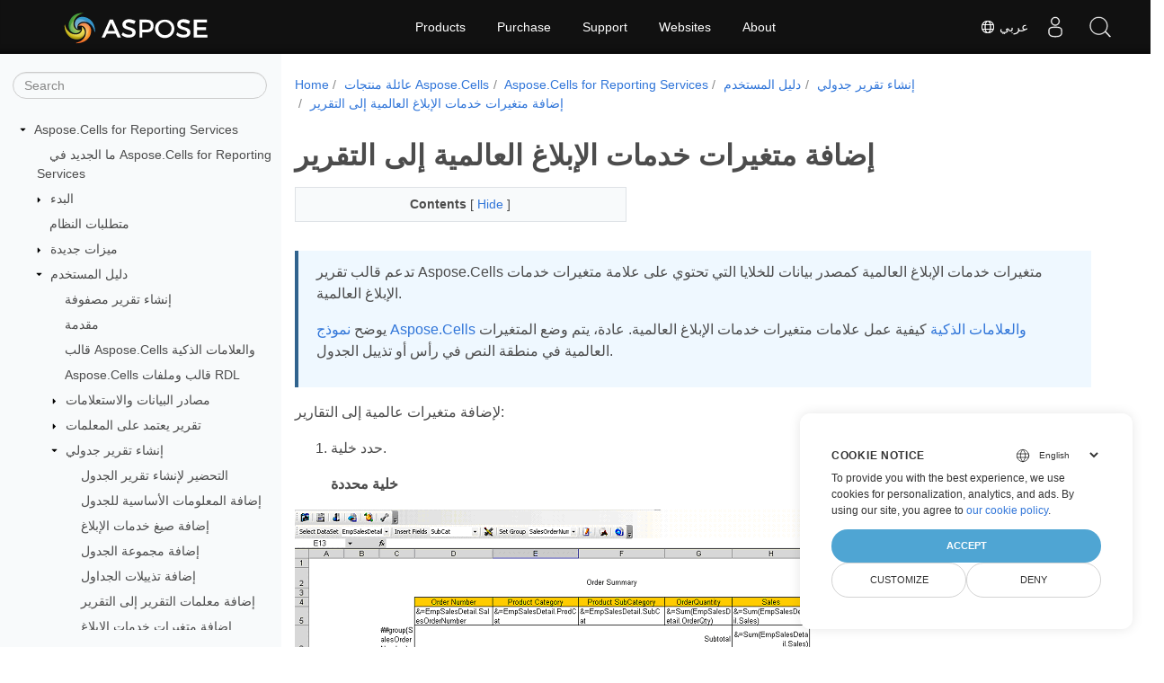

--- FILE ---
content_type: text/html
request_url: https://docs.aspose.com/cells/ar/reportingservices/adding-reporting-services-global-variables-to-report/
body_size: 7290
content:
<!doctype html>
<html lang="ar" class="no-js">
  <head>
<script>
  
  window.dataLayer = window.dataLayer || [];
  function gtag() { dataLayer.push(arguments); }
  gtag('set', 'url_passthrough', true);

  
  
  gtag('consent', 'default', {
     'ad_storage': 'denied',
     'ad_user_data': 'denied',
     'ad_personalization': 'denied',
     'analytics_storage': 'denied'
  });
</script>



<script>
(function(w,d,s,l,i){w[l]=w[l]||[];w[l].push({'gtm.start':
  new Date().getTime(),event:'gtm.js'});var f=d.getElementsByTagName(s)[0],
  j=d.createElement(s),dl=l!='dataLayer'?'&l='+l:'';j.async=true;j.src=
  'https://www.googletagmanager.com/gtm.js?id='+i+dl;f.parentNode.insertBefore(j,f);
  })(window,document,'script','dataLayer',"GTM-NJMHSH");
</script>




<script>(function(i, s, o, g, r, a, m) {i['ContainerizeMenuObject'] = r; i[r] = i[r] || function() {(i[r].q = i[r].q || []).push(arguments)}, i[r].l = 1 * new Date(); a = s.createElement(o),m = s.getElementsByTagName(o)[0]; a.async = 1; a.src = g; m.parentNode.append(a)})(window, document, 'script', 'https://menu-new.containerize.com/scripts/engine.min.js?v=1.0.1', 'aspose-en');
    
</script>


<meta charset="utf-8">
<meta name="viewport" content="width=device-width, initial-scale=1, shrink-to-fit=no"><meta name="keywords" content='' /><link rel="canonical" href="https://docs.aspose.com/cells/ar/reportingservices/adding-reporting-services-global-variables-to-report/" /><meta name="generator" content="Hugo 0.80.0" /><meta name="robots" content="index, follow"><link rel="alternate" type="application/rss&#43;xml" href="https://docs.aspose.com/cells/ar/reportingservices/adding-reporting-services-global-variables-to-report/index.xml">
<link rel="apple-touch-icon" sizes="180x180" href="https://cms.admin.containerize.com/templates/asposecloud/images/apple-touch-icon.png">
<link rel="icon" type="image/png" sizes="32x32" href="https://cms.admin.containerize.com/templates/asposecloud/images/favicon-32x32.png">
<link rel="icon" type="image/png" sizes="16x16" href="https://cms.admin.containerize.com/templates/asposecloud/images/favicon-16x16.png">
<link rel="mask-icon" href="https://cms.admin.containerize.com/templates/asposecloud/images/safari-pinned-tab.svg" color="#5bbad5">
<link rel="shortcut icon" href="https://cms.admin.containerize.com/templates/asposecloud/images/favicon.ico">
<meta name="msapplication-TileColor" content="#2b5797">
<meta name="msapplication-config" content="https://cms.admin.containerize.com/templates/asposecloud/images/browserconfig.xml">
<meta name="theme-color" content="#ffffff">
<meta name="author" content="Aspose"/><title>إضافة متغيرات خدمات الإبلاغ العالمية إلى التقرير|Documentation</title><meta name="description" content="Class Libraries &amp; REST APIs for the developers to manipulate &amp; process Files from Word, Excel, PowerPoint, Visio, PDF, CAD &amp; several other categories in Web, Desktop or Mobile apps. Develop &amp; deploy on Windows, Linux, MacOS &amp; Android platforms." />

<meta itemprop="name" content="إضافة متغيرات خدمات الإبلاغ العالمية إلى التقرير">
<meta itemprop="description" content="Class Libraries &amp; REST APIs for the developers to manipulate &amp; process Files from Word, Excel, PowerPoint, Visio, PDF, CAD &amp; several other categories in Web, Desktop or Mobile apps. Develop &amp; deploy on Windows, Linux, MacOS &amp; Android platforms.">
<meta property="og:title" content="إضافة متغيرات خدمات الإبلاغ العالمية إلى التقرير" />
<meta property="og:description" content="Class Libraries &amp; REST APIs for the developers to manipulate &amp; process Files from Word, Excel, PowerPoint, Visio, PDF, CAD &amp; several other categories in Web, Desktop or Mobile apps. Develop &amp; deploy on Windows, Linux, MacOS &amp; Android platforms." />
<meta property="og:type" content="website" />
<meta property="og:url" content="https://docs.aspose.com/cells/ar/reportingservices/adding-reporting-services-global-variables-to-report/" />
<meta property="og:image" content="https://docs.aspose.com/cells/images/Aspose-image-for-open-graph.jpg"/>
<meta property="og:site_name" content="Aspose Documentation" />
<link rel="preload" href="/cells/scss/main.min.84a3719ff459dc0d050cdab52be8afd7d3421ea195edd79e0185a880a3190399.css" as="style">
<link href="/cells/scss/main.min.84a3719ff459dc0d050cdab52be8afd7d3421ea195edd79e0185a880a3190399.css" rel="stylesheet" integrity=""><link href="/cells/scss/_code-block.min.850cff2ee102b37a8b0912358fa59fa02fa35dbf562c460ce05c402a5b6709c0.css" rel="stylesheet" integrity=""><link rel="stylesheet" type="text/css" href="https://cms.admin.containerize.com/templates/aspose/App_Themes/optimize/structure.css"></head>
  <body class="td-section">
<noscript>
    <iframe src="https://www.googletagmanager.com/ns.html?id=GTM-NJMHSH"
                height="0" width="0" style="display:none;visibility:hidden"></iframe>
</noscript>


<script src="https://www.consentise.com/v1.2/consent-min.js" 
    data-cookiedomain=".aspose.com" 
    data-privacy-policy-url="https://about.aspose.com/legal/privacy-policy" 
    data-preferred-color="#4FA5D3"
    data-default-language="en"
    defer>
</script>
<header>
      <div id='DynabicMenuInnerDiv'>
<div class="lang-selector" id="locale" style="display:none!important">
    <a><em class="flag-sa  flag-24"> </em>&nbsp;عربي</a>
    </div>
    <div class="modal fade lanpopup" id="langModal" tabindex="-1" aria-labelledby="langModalLabel" data-nosnippet="" aria-modal="true" role="dialog" style="display:none">
  <div class="modal-dialog modal-dialog-centered modal-lg">
    <div class="modal-content" style="background-color: #343a40">
            <a class="lang-close" id="lang-close"><img src="https://metrics.conholdate.com/images/common/close.svg" width="14" height="14" alt="Close"></em></a>
      <div class="modal-body">
        <div class="rowbox"><div class="col langbox"><a href="https://docs.aspose.com/cells/reportingservices/adding-reporting-services-global-variables-to-report/" data-title="En" class="langmenu" >
            <span><em class="flag-us  flag-24"> </em>&nbsp;English</span></a></div><div class="col langbox"><a href="https://docs.aspose.com/cells/zh/reportingservices/adding-reporting-services-global-variables-to-report/" data-title="Zh" class="langmenu" >
            <span><em class="flag-cn  flag-24"> </em>&nbsp;简体中文</span></a></div><div class="col langbox"><a href="https://docs.aspose.com/cells/ru/reportingservices/adding-reporting-services-global-variables-to-report/" data-title="Ru" class="langmenu" >
            <span><em class="flag-ru  flag-24"> </em>&nbsp;Русский</span></a></div><div class="col langbox"><a href="https://docs.aspose.com/cells/fr/reportingservices/adding-reporting-services-global-variables-to-report/" data-title="Fr" class="langmenu" >
            <span><em class="flag-fr  flag-24"> </em>&nbsp;Français</span></a></div><div class="col langbox"><a href="https://docs.aspose.com/cells/de/reportingservices/adding-reporting-services-global-variables-to-report/" data-title="De" class="langmenu" >
            <span><em class="flag-de  flag-24"> </em>&nbsp;Deutsch</span></a></div><div class="col langbox"><a href="https://docs.aspose.com/cells/it/reportingservices/adding-reporting-services-global-variables-to-report/" data-title="It" class="langmenu" >
            <span><em class="flag-it  flag-24"> </em>&nbsp;Italiano</span></a></div><div class="col langbox"><a href="https://docs.aspose.com/cells/es/reportingservices/adding-reporting-services-global-variables-to-report/" data-title="Es" class="langmenu" >
            <span><em class="flag-es  flag-24"> </em>&nbsp;Español</span></a></div><div class="col langbox"><a href="https://docs.aspose.com/cells/sv/reportingservices/adding-reporting-services-global-variables-to-report/" data-title="Sv" class="langmenu" >
            <span><em class="flag-se  flag-24"> </em>&nbsp;Svenska</span></a></div><div class="col langbox"><a href="https://docs.aspose.com/cells/tr/reportingservices/adding-reporting-services-global-variables-to-report/" data-title="Tr" class="langmenu" >
            <span><em class="flag-tr  flag-24"> </em>&nbsp;Türkçe</span></a></div><div class="col langbox"><a href="https://docs.aspose.com/cells/ja/reportingservices/adding-reporting-services-global-variables-to-report/" data-title="Ja" class="langmenu" >
            <span><em class="flag-jp  flag-24"> </em>&nbsp;日本語</span></a></div></div></div></div></div></div>
  </div>
  <script defer>  
  const langshowpop = document.getElementById('locale');
  const langhidepop = document.getElementById('lang-close');
  langshowpop.addEventListener('click', addClass,  false);
  langhidepop.addEventListener('click', removeClass,  false);
  function addClass() {
  var langshow = document.querySelector('.lanpopup');
  langshow.classList.toggle('show');
  }
  function removeClass() {
  var langclose = document.querySelector('.lanpopup');
  langclose.classList.remove('show');
  }
  </script>
  <script defer>
    const observer = new MutationObserver((mutations, obs) => {
        const parent = document.getElementById('DynabicMenuUserControls');
        if (parent) {
            const child = document.getElementById('locale');
            parent.prepend(child);
            child.setAttribute("id", "localswitch");
            child.setAttribute('style', 'visibility:visible'); 
            obs.disconnect();
            return;
        }
    });
  
    observer.observe(document, {
        childList: true,
        subtree: true
    });
  </script>
  <link rel="stylesheet" href="https://cms.admin.containerize.com/templates/conholdate/css/locale.min.css" />  
</div>
    </header>
    <div class="container-fluid td-outer">
      <div class="td-main">
        <div class="row flex-xl-nowrap min-height-main-content">
          <div id="left-side-bar-menu" class="split td-sidebar d-print-none col-12 col-md-3 col-xl-3"><div id="td-sidebar-menu" class="add-scroll td-sidebar__inner"><form class="td-sidebar__search d-flex align-items-center">
<input type="text" id="internalSearch" class="form-control td-search-input" placeholder="Search " aria-label="" autocomplete="off" data-index='docs.aspose.com'>
<button class="btn btn-link td-sidebar__toggle d-md-none p-0 ml-3 fa fa-bars" type="button" data-toggle="collapse" data-target="#td-section-nav" aria-controls="td-docs-nav" aria-expanded="false" aria-label="Toggle section navigation">
        </button>
      </form><nav class="td-sidebar-nav pt-2 pl-4 collapse" id="td-section-nav"><div class="nav-item dropdown d-block d-lg-none">

<a class="nav-link dropdown-toggle" href="#" id="navbarDropdown" role="button" data-toggle="dropdown" aria-haspopup="true" aria-expanded="false">
	عربي
</a>
<div class="dropdown-menu" aria-labelledby="navbarDropdownMenuLink">
	
	<a class="dropdown-item" href="/cells/reportingservices/adding-reporting-services-global-variables-to-report/">English</a>
	
	<a class="dropdown-item" href="/cells/zh/reportingservices/adding-reporting-services-global-variables-to-report/">简体中文</a>
	
	<a class="dropdown-item" href="/cells/ru/reportingservices/adding-reporting-services-global-variables-to-report/">Русский</a>
	
	<a class="dropdown-item" href="/cells/fr/reportingservices/adding-reporting-services-global-variables-to-report/">Français</a>
	
	<a class="dropdown-item" href="/cells/de/reportingservices/adding-reporting-services-global-variables-to-report/">Deutsch</a>
	
	<a class="dropdown-item" href="/cells/it/reportingservices/adding-reporting-services-global-variables-to-report/">Italiano</a>
	
	<a class="dropdown-item" href="/cells/es/reportingservices/adding-reporting-services-global-variables-to-report/">Español</a>
	
	<a class="dropdown-item" href="/cells/sv/reportingservices/adding-reporting-services-global-variables-to-report/">Svenska</a>
	
	<a class="dropdown-item" href="/cells/tr/reportingservices/adding-reporting-services-global-variables-to-report/">Türkçe</a>
	
	<a class="dropdown-item" href="/cells/ja/reportingservices/adding-reporting-services-global-variables-to-report/">日本語</a>
	
</div></div>
    <ul class="td-sidebar-nav__section">
      <li class="td-sidebar-nav__section-title"><img src='/cells/icons/caret-down.svg' alt = "caret-down" class="icon open-icon" width="10px" height="10px" /><a  href="/cells/ar/reportingservices/" class="align-left pl-0 pr-2td-sidebar-link td-sidebar-link__section">Aspose.Cells for Reporting Services</a>
      </li>
      <ul>
        <li class="" id="id_cellsarreportingservices">
    <ul class="td-sidebar-nav__section">
      <li class="td-sidebar-nav__section-title"><div class="icon space-without-icon"></div><a  href="/cells/ar/reportingservices/what-s-new-in-aspose-cells-for-reporting-services/" class="align-left pl-0 pr-2collapsedtd-sidebar-link td-sidebar-link__section">ما الجديد في Aspose.Cells for Reporting Services</a>
      </li>
      <ul>
        <li class="" id="id_cellsarreportingserviceswhat-s-new-in-aspose-cells-for-reporting-services"></li>
      </ul>
    </ul>
    <ul class="td-sidebar-nav__section">
      <li class="td-sidebar-nav__section-title"><img src='/cells/icons/caret-down.svg' alt = "caret-closed" class="icon closed-icon" width="10px" height="10px" /><a  href="/cells/ar/reportingservices/getting-started/" class="align-left pl-0 pr-2collapsedtd-sidebar-link td-sidebar-link__section">البدء</a>
      </li>
      <ul>
        <li class="" id="id_cellsarreportingservicesgetting-started"></li>
      </ul>
    </ul>
    <ul class="td-sidebar-nav__section">
      <li class="td-sidebar-nav__section-title"><div class="icon space-without-icon"></div><a  href="/cells/ar/reportingservices/system-requirements/" class="align-left pl-0 pr-2collapsedtd-sidebar-link td-sidebar-link__section">متطلبات النظام</a>
      </li>
      <ul>
        <li class="" id="id_cellsarreportingservicessystem-requirements"></li>
      </ul>
    </ul>
    <ul class="td-sidebar-nav__section">
      <li class="td-sidebar-nav__section-title"><img src='/cells/icons/caret-down.svg' alt = "caret-closed" class="icon closed-icon" width="10px" height="10px" /><a  href="/cells/ar/reportingservices/new-features/" class="align-left pl-0 pr-2collapsedtd-sidebar-link td-sidebar-link__section">ميزات جديدة</a>
      </li>
      <ul>
        <li class="" id="id_cellsarreportingservicesnew-features"></li>
      </ul>
    </ul>
    <ul class="td-sidebar-nav__section">
      <li class="td-sidebar-nav__section-title"><img src='/cells/icons/caret-down.svg' alt = "caret-down" class="icon open-icon" width="10px" height="10px" /><a  href="/cells/ar/reportingservices/user-guide/" class="align-left pl-0 pr-2td-sidebar-link td-sidebar-link__section">دليل المستخدم</a>
      </li>
      <ul>
        <li class="" id="id_cellsarreportingservicesuser-guide">
    <ul class="td-sidebar-nav__section">
      <li class="td-sidebar-nav__section-title"><div class="icon space-without-icon"></div><a  href="/cells/ar/reportingservices/creating-matrix-report/" class="align-left pl-0 pr-2collapsedtd-sidebar-link td-sidebar-link__section">إنشاء تقرير مصفوفة</a>
      </li>
      <ul>
        <li class="" id="id_cellsarreportingservicescreating-matrix-report"></li>
      </ul>
    </ul>
    <ul class="td-sidebar-nav__section">
      <li class="td-sidebar-nav__section-title"><div class="icon space-without-icon"></div><a  href="/cells/ar/reportingservices/preface/" class="align-left pl-0 pr-2collapsedtd-sidebar-link td-sidebar-link__section">مقدمة</a>
      </li>
      <ul>
        <li class="" id="id_cellsarreportingservicespreface"></li>
      </ul>
    </ul>
    <ul class="td-sidebar-nav__section">
      <li class="td-sidebar-nav__section-title"><div class="icon space-without-icon"></div><a  href="/cells/ar/reportingservices/aspose-cells-template-and-smart-markers/" class="align-left pl-0 pr-2collapsedtd-sidebar-link td-sidebar-link__section">قالب Aspose.Cells والعلامات الذكية</a>
      </li>
      <ul>
        <li class="" id="id_cellsarreportingservicesaspose-cells-template-and-smart-markers"></li>
      </ul>
    </ul>
    <ul class="td-sidebar-nav__section">
      <li class="td-sidebar-nav__section-title"><div class="icon space-without-icon"></div><a  href="/cells/ar/reportingservices/aspose-cells-template-and-rdl-files/" class="align-left pl-0 pr-2collapsedtd-sidebar-link td-sidebar-link__section">Aspose.Cells قالب وملفات RDL</a>
      </li>
      <ul>
        <li class="" id="id_cellsarreportingservicesaspose-cells-template-and-rdl-files"></li>
      </ul>
    </ul>
    <ul class="td-sidebar-nav__section">
      <li class="td-sidebar-nav__section-title"><img src='/cells/icons/caret-down.svg' alt = "caret-closed" class="icon closed-icon" width="10px" height="10px" /><a  href="/cells/ar/reportingservices/data-sources-and-queries/" class="align-left pl-0 pr-2collapsedtd-sidebar-link td-sidebar-link__section">مصادر البيانات والاستعلامات</a>
      </li>
      <ul>
        <li class="" id="id_cellsarreportingservicesdata-sources-and-queries"></li>
      </ul>
    </ul>
    <ul class="td-sidebar-nav__section">
      <li class="td-sidebar-nav__section-title"><img src='/cells/icons/caret-down.svg' alt = "caret-closed" class="icon closed-icon" width="10px" height="10px" /><a  href="/cells/ar/reportingservices/parameterized-report/" class="align-left pl-0 pr-2collapsedtd-sidebar-link td-sidebar-link__section">تقرير يعتمد على المعلمات</a>
      </li>
      <ul>
        <li class="" id="id_cellsarreportingservicesparameterized-report"></li>
      </ul>
    </ul>
    <ul class="td-sidebar-nav__section">
      <li class="td-sidebar-nav__section-title"><img src='/cells/icons/caret-down.svg' alt = "caret-down" class="icon open-icon" width="10px" height="10px" /><a  href="/cells/ar/reportingservices/creating-tabular-report/" class="align-left pl-0 pr-2td-sidebar-link td-sidebar-link__section">إنشاء تقرير جدولي</a>
      </li>
      <ul>
        <li class="" id="id_cellsarreportingservicescreating-tabular-report">
    <ul class="td-sidebar-nav__section">
      <li class="td-sidebar-nav__section-title"><div class="icon space-without-icon"></div><a  href="/cells/ar/reportingservices/preparing-for-creating-table-report/" class="align-left pl-0 pr-2collapsedtd-sidebar-link td-sidebar-link__section">التحضير لإنشاء تقرير الجدول</a>
      </li>
      <ul>
        <li class="" id="id_cellsarreportingservicespreparing-for-creating-table-report"></li>
      </ul>
    </ul>
    <ul class="td-sidebar-nav__section">
      <li class="td-sidebar-nav__section-title"><div class="icon space-without-icon"></div><a  href="/cells/ar/reportingservices/adding-base-information-for-table/" class="align-left pl-0 pr-2collapsedtd-sidebar-link td-sidebar-link__section">إضافة المعلومات الأساسية للجدول</a>
      </li>
      <ul>
        <li class="" id="id_cellsarreportingservicesadding-base-information-for-table"></li>
      </ul>
    </ul>
    <ul class="td-sidebar-nav__section">
      <li class="td-sidebar-nav__section-title"><div class="icon space-without-icon"></div><a  href="/cells/ar/reportingservices/adding-reporting-services-formulas/" class="align-left pl-0 pr-2collapsedtd-sidebar-link td-sidebar-link__section">إضافة صيغ خدمات الإبلاغ</a>
      </li>
      <ul>
        <li class="" id="id_cellsarreportingservicesadding-reporting-services-formulas"></li>
      </ul>
    </ul>
    <ul class="td-sidebar-nav__section">
      <li class="td-sidebar-nav__section-title"><div class="icon space-without-icon"></div><a  href="/cells/ar/reportingservices/adding-table-group/" class="align-left pl-0 pr-2collapsedtd-sidebar-link td-sidebar-link__section">إضافة مجموعة الجدول</a>
      </li>
      <ul>
        <li class="" id="id_cellsarreportingservicesadding-table-group"></li>
      </ul>
    </ul>
    <ul class="td-sidebar-nav__section">
      <li class="td-sidebar-nav__section-title"><div class="icon space-without-icon"></div><a  href="/cells/ar/reportingservices/adding-table-footers/" class="align-left pl-0 pr-2collapsedtd-sidebar-link td-sidebar-link__section">إضافة تذييلات الجداول</a>
      </li>
      <ul>
        <li class="" id="id_cellsarreportingservicesadding-table-footers"></li>
      </ul>
    </ul>
    <ul class="td-sidebar-nav__section">
      <li class="td-sidebar-nav__section-title"><div class="icon space-without-icon"></div><a  href="/cells/ar/reportingservices/adding-report-parameters-to-report/" class="align-left pl-0 pr-2collapsedtd-sidebar-link td-sidebar-link__section">إضافة معلمات التقرير إلى التقرير</a>
      </li>
      <ul>
        <li class="" id="id_cellsarreportingservicesadding-report-parameters-to-report"></li>
      </ul>
    </ul>
    <ul class="td-sidebar-nav__section">
      <li class="td-sidebar-nav__section-title"><div class="icon space-without-icon"></div><a  href="/cells/ar/reportingservices/adding-reporting-services-global-variables-to-report/" class="align-left pl-0 pr-2 activetd-sidebar-link td-sidebar-link__section">إضافة متغيرات خدمات الإبلاغ العالمية إلى التقرير</a>
      </li>
      <ul>
        <li class="" id="id_cellsarreportingservicesadding-reporting-services-global-variables-to-report"></li>
      </ul>
    </ul>
    <ul class="td-sidebar-nav__section">
      <li class="td-sidebar-nav__section-title"><div class="icon space-without-icon"></div><a  href="/cells/ar/reportingservices/setting-report-attributes/" class="align-left pl-0 pr-2collapsedtd-sidebar-link td-sidebar-link__section">ضبط سمات التقرير</a>
      </li>
      <ul>
        <li class="" id="id_cellsarreportingservicessetting-report-attributes"></li>
      </ul>
    </ul>
    <ul class="td-sidebar-nav__section">
      <li class="td-sidebar-nav__section-title"><div class="icon space-without-icon"></div><a  href="/cells/ar/reportingservices/modifying-report-attributes/" class="align-left pl-0 pr-2collapsedtd-sidebar-link td-sidebar-link__section">تعديل سمات التقرير</a>
      </li>
      <ul>
        <li class="" id="id_cellsarreportingservicesmodifying-report-attributes"></li>
      </ul>
    </ul></li>
      </ul>
    </ul>
    <ul class="td-sidebar-nav__section">
      <li class="td-sidebar-nav__section-title"><div class="icon space-without-icon"></div><a  href="/cells/ar/reportingservices/saving-reports/" class="align-left pl-0 pr-2collapsedtd-sidebar-link td-sidebar-link__section">حفظ التقارير</a>
      </li>
      <ul>
        <li class="" id="id_cellsarreportingservicessaving-reports"></li>
      </ul>
    </ul>
    <ul class="td-sidebar-nav__section">
      <li class="td-sidebar-nav__section-title"><img src='/cells/icons/caret-down.svg' alt = "caret-closed" class="icon closed-icon" width="10px" height="10px" /><a  href="/cells/ar/reportingservices/sub-report/" class="align-left pl-0 pr-2collapsedtd-sidebar-link td-sidebar-link__section">التقرير الفرعي</a>
      </li>
      <ul>
        <li class="" id="id_cellsarreportingservicessub-report"></li>
      </ul>
    </ul>
    <ul class="td-sidebar-nav__section">
      <li class="td-sidebar-nav__section-title"><div class="icon space-without-icon"></div><a  href="/cells/ar/reportingservices/working-with-pivottable/" class="align-left pl-0 pr-2collapsedtd-sidebar-link td-sidebar-link__section">العمل مع جدول الإحصائيات المحوري</a>
      </li>
      <ul>
        <li class="" id="id_cellsarreportingservicesworking-with-pivottable"></li>
      </ul>
    </ul>
    <ul class="td-sidebar-nav__section">
      <li class="td-sidebar-nav__section-title"><div class="icon space-without-icon"></div><a  href="/cells/ar/reportingservices/working-with-charts/" class="align-left pl-0 pr-2collapsedtd-sidebar-link td-sidebar-link__section">العمل مع الرسوم البيانية</a>
      </li>
      <ul>
        <li class="" id="id_cellsarreportingservicesworking-with-charts"></li>
      </ul>
    </ul>
    <ul class="td-sidebar-nav__section">
      <li class="td-sidebar-nav__section-title"><div class="icon space-without-icon"></div><a  href="/cells/ar/reportingservices/publishing-report/" class="align-left pl-0 pr-2collapsedtd-sidebar-link td-sidebar-link__section">نشر التقرير</a>
      </li>
      <ul>
        <li class="" id="id_cellsarreportingservicespublishing-report"></li>
      </ul>
    </ul>
    <ul class="td-sidebar-nav__section">
      <li class="td-sidebar-nav__section-title"><div class="icon space-without-icon"></div><a  href="/cells/ar/reportingservices/previewing-report/" class="align-left pl-0 pr-2collapsedtd-sidebar-link td-sidebar-link__section">معاينة التقرير</a>
      </li>
      <ul>
        <li class="" id="id_cellsarreportingservicespreviewing-report"></li>
      </ul>
    </ul>
    <ul class="td-sidebar-nav__section">
      <li class="td-sidebar-nav__section-title"><img src='/cells/icons/caret-down.svg' alt = "caret-closed" class="icon closed-icon" width="10px" height="10px" /><a  href="/cells/ar/reportingservices/configuration/" class="align-left pl-0 pr-2collapsedtd-sidebar-link td-sidebar-link__section">التكوين</a>
      </li>
      <ul>
        <li class="" id="id_cellsarreportingservicesconfiguration"></li>
      </ul>
    </ul>
    <ul class="td-sidebar-nav__section">
      <li class="td-sidebar-nav__section-title"><div class="icon space-without-icon"></div><a  href="/cells/ar/reportingservices/working-with-dyn-hide-form/" class="align-left pl-0 pr-2collapsedtd-sidebar-link td-sidebar-link__section">العمل مع نموذج Dyn Hide</a>
      </li>
      <ul>
        <li class="" id="id_cellsarreportingservicesworking-with-dyn-hide-form"></li>
      </ul>
    </ul>
    <ul class="td-sidebar-nav__section">
      <li class="td-sidebar-nav__section-title"><div class="icon space-without-icon"></div><a  href="/cells/ar/reportingservices/working-with-table-hide-attributes/" class="align-left pl-0 pr-2collapsedtd-sidebar-link td-sidebar-link__section">العمل مع إخفاء سمات الجدول</a>
      </li>
      <ul>
        <li class="" id="id_cellsarreportingservicesworking-with-table-hide-attributes"></li>
      </ul>
    </ul></li>
      </ul>
    </ul>
    <ul class="td-sidebar-nav__section">
      <li class="td-sidebar-nav__section-title"><img src='/cells/icons/caret-down.svg' alt = "caret-closed" class="icon closed-icon" width="10px" height="10px" /><a  href="/cells/ar/reportingservices/reference/" class="align-left pl-0 pr-2collapsedtd-sidebar-link td-sidebar-link__section">الإشارة</a>
      </li>
      <ul>
        <li class="" id="id_cellsarreportingservicesreference"></li>
      </ul>
    </ul>
    <ul class="td-sidebar-nav__section">
      <li class="td-sidebar-nav__section-title"><img src='/cells/icons/caret-down.svg' alt = "caret-closed" class="icon closed-icon" width="10px" height="10px" /><a  href="/cells/ar/reportingservices/faqs/" class="align-left pl-0 pr-2collapsedtd-sidebar-link td-sidebar-link__section">أسئلة شائعة</a>
      </li>
      <ul>
        <li class="" id="id_cellsarreportingservicesfaqs"></li>
      </ul>
    </ul></li>
      </ul>
    </ul></nav>
  <div id="sidebar-resizer" class="ui-resizable-handle ui-resizable-e"></div>
</div></div>
          <div id="right-side" class="split col-12 col-md-9 col-xl-9">
            <div class="row"> 
              <main id="main-content" class="col-12 col-md-12 col-xl-12" role="main">
  
<nav aria-label="breadcrumb" class="d-none d-md-block d-print-none">
	<ol class="breadcrumb spb-1">
		
		<li class="breadcrumb-item"><a href="/">Home</a></li>
		
		










<li class="breadcrumb-item" >
	<a href="/cells/ar/">عائلة منتجات Aspose.Cells</a>
</li>



<li class="breadcrumb-item" >
	<a href="/cells/ar/reportingservices/">Aspose.Cells for Reporting Services</a>
</li>



<li class="breadcrumb-item" >
	<a href="/cells/ar/reportingservices/user-guide/">دليل المستخدم</a>
</li>



<li class="breadcrumb-item" >
	<a href="/cells/ar/reportingservices/creating-tabular-report/">إنشاء تقرير جدولي</a>
</li>



<li class="breadcrumb-item active" aria-current="page" >
	<a href="/cells/ar/reportingservices/adding-reporting-services-global-variables-to-report/">إضافة متغيرات خدمات الإبلاغ العالمية إلى التقرير</a>
</li>

	</ol>
</nav>
<div class="td-content"><h1 class="cells-title-ph">إضافة متغيرات خدمات الإبلاغ العالمية إلى التقرير</h1><div data-nosnippet id="toc-right-side-bar" class="col-xl-5 td-toc">
    <div class="content-center-text"><div class="bold">Contents</div> [
      <a id="hideToCHref" data-toggle="collapse" href="#collapseToC" role="button" aria-expanded="false" aria-controls="collapseToC" style="display: inline;">
        Hide
      </a>]
    </div>                  
    <div class="td-toc-menu collapse show" id="collapseToC">







</div>
</div>

<div class="alert alert-primary" role="alert">

<p>تدعم قالب تقرير Aspose.Cells متغيرات خدمات الإبلاغ العالمية كمصدر بيانات للخلايا التي تحتوي على علامة متغيرات خدمات الإبلاغ العالمية.</p>
<p>يوضح <a href="/cells/ar/reportingservices/aspose-cells-template-and-smart-markers/">نموذج Aspose.Cells والعلامات الذكية</a> كيفية عمل علامات متغيرات خدمات الإبلاغ العالمية. عادة، يتم وضع المتغيرات العالمية في منطقة النص في رأس أو تذييل الجدول.</p>

</div>

<p>لإضافة متغيرات عالمية إلى التقارير:</p>
<ol>
<li>
<p>حدد خلية.</p>
<p><strong>خلية محددة</strong></p>
</li>
</ol>
<p><img src="adding-reporting-services-global-variables-to-report_1.png" alt="todo:image_alt_text"></p>
<ol>
<li>انقر على <strong>إدراج صيغة</strong> في شريط أدوات Aspose.Cells.Report.Designer (</li>
</ol>
<p><img src="adding-reporting-services-global-variables-to-report_2.png" alt="todo:image_alt_text"></p>
<p>).</p>
<ol>
<li>
<p>حدد <strong>عالميات</strong> في اللوحة اليسرى.
يتم سرد جميع المتغيرات العالمية على اليمين.</p>
</li>
<li>
<p>حدد <strong>اسم التقرير</strong> وقم بالنقر المزدوج.
يظهر التعبير في مربع <strong>تحرير</strong> في الأعلى.</p>
<p><strong>تحديد متغير عالمي</strong></p>
</li>
</ol>
<p><img src="adding-reporting-services-global-variables-to-report_3.png" alt="todo:image_alt_text"></p>
<ol>
<li>
<p>انقر على <strong>موافق</strong> لإنهاء.
الخلية تحتوي الآن على علامة متغير عالمي.</p>
<p><strong>علامة متغيرات عالمية في خلية</strong></p>
</li>
</ol>
<p><img src="adding-reporting-services-global-variables-to-report_4.png" alt="todo:image_alt_text"></p>
</div><div class="row">
    <div class="position-relative mx-auto col-lg-12">
        <div class="p-3 mt-5">
            <div class="d-flex justify-content-between"><a class="prev-next-links" href='/cells/ar/reportingservices/adding-report-parameters-to-report/'>
                <svg class="narrow prev-next-icons right-narrow" xmlns="http://www.w3.org/2000/svg" viewBox="0 0 320 512"><path d="M34.52 239.03L228.87 44.69c9.37-9.37 24.57-9.37 33.94 0l22.67 22.67c9.36 9.36 9.37 24.52.04 33.9L131.49 256l154.02 154.75c9.34 9.38 9.32 24.54-.04 33.9l-22.67 22.67c-9.37 9.37-24.57 9.37-33.94 0L34.52 272.97c-9.37-9.37-9.37-24.57 0-33.94z"/></svg>إضافة معلمات التقرير إلى التقرير</a>            
        <a class="prev-next-links" href='/cells/ar/reportingservices/setting-report-attributes/'>ضبط سمات التقرير<svg class="narrow prev-next-icons left-narrow" xmlns="http://www.w3.org/2000/svg" viewBox="0 0 320 512"><path d="M285.476 272.971L91.132 467.314c-9.373 9.373-24.569 9.373-33.941 0l-22.667-22.667c-9.357-9.357-9.375-24.522-.04-33.901L188.505 256 34.484 101.255c-9.335-9.379-9.317-24.544.04-33.901l22.667-22.667c9.373-9.373 24.569-9.373 33.941 0L285.475 239.03c9.373 9.372 9.373 24.568.001 33.941z"/></svg>
            </a>
        </div>
        </div>
    </div>
</div>
              </main>
            </div>
         </div>
        </div>
      </div>
    </div><script 
  src="https://code.jquery.com/jquery-3.3.1.min.js"
  integrity="sha256-FgpCb/KJQlLNfOu91ta32o/NMZxltwRo8QtmkMRdAu8="
  crossorigin="anonymous">
</script>



<script src="/cells/js/main.min.38d9f55fc78b948a02c8e2705d3ce7d698d84a2831733a87c21d7ba5787ea42f.js" integrity="sha256-ONn1X8eLlIoCyOJwXTzn1pjYSigxczqHwh17pXh&#43;pC8=" crossorigin="anonymous"></script>
<div id='DynabicMenuFooter'></div>
    
  </body>
</html>
